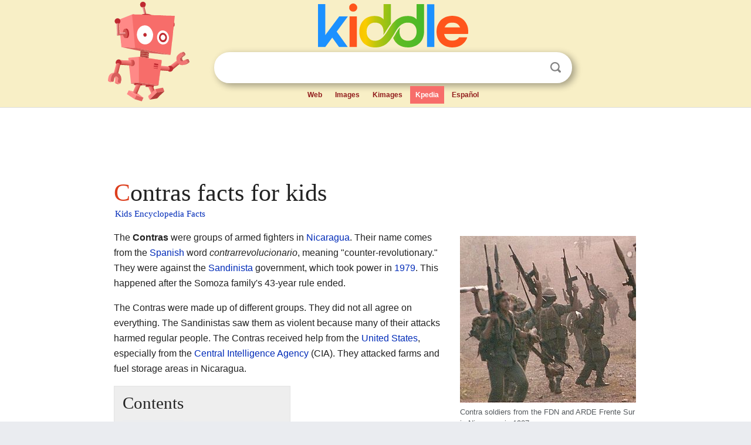

--- FILE ---
content_type: text/html; charset=utf-8
request_url: https://kids.kiddle.co/Contras
body_size: 5935
content:
<!DOCTYPE html>
<html class="client-nojs" lang="en" dir="ltr">
<head>
<meta name="viewport" content="width=device-width, initial-scale=1.0">
<meta charset="utf-8"/>
<meta name="description" content="Contras facts for kids">
<meta name="og:title" content="Contras facts for kids">
<meta name="og:description" content="Contras facts for kids">
<meta name="thumbnail" content="https://kids.kiddle.co/images/thumb/a/a7/Frente_Sur_Contras_1987.jpg/300px-Frente_Sur_Contras_1987.jpg" />
<meta property="og:image" content="https://kids.kiddle.co/images/thumb/a/a7/Frente_Sur_Contras_1987.jpg/300px-Frente_Sur_Contras_1987.jpg" />
<link rel="shortcut icon" href="/images/wk/favicon-16x16.png">
<link rel="icon" type="image/png" href="/images/wk/favicon-16x16.png" sizes="16x16">
<link rel="apple-touch-icon" sizes="180x180" href="/images/wk/icon-kiddle.png">
<title>Contras Facts for Kids</title>
<link rel="stylesheet" href="/load.php?debug=false&amp;lang=en&amp;modules=mediawiki.page.gallery.styles%7Cskins.minerva.base.reset%2Cstyles%7Cskins.minerva.content.styles%7Cskins.minerva.footerV2.styles%7Cskins.minerva.tablet.styles&amp;only=styles&amp;skin=minerva"/>
<meta name="ResourceLoaderDynamicStyles" content=""/>
<meta name="viewport" content="initial-scale=1.0, user-scalable=yes, minimum-scale=0.25, maximum-scale=5.0, width=device-width"/>
<link rel="canonical" href="https://kids.kiddle.co/Contras"/>
<meta property="og:url" content="https://kids.kiddle.co/Contras">
<style> .pre-content h1 {display: block;} .pre-content h1::first-letter {color: #dd3f1e;}  </style>
</head>
<body class="mediawiki ltr sitedir-ltr mw-hide-empty-elt stable skin-minerva action-view feature-footer-v2">

<div id="mw-mf-viewport">
	
	<div id="mw-mf-page-center">
		<div class="header-container" style="background-color: #f8efc6;">
			<div class="header">
<div>

<table style="
    width: 100%;
"><tbody><tr>

<td id="robotcell"><a href="https://www.kiddle.co"><img src="/images/wk/kids-robot.svg" height="170" width="139" alt="kids encyclopedia robot" style="
    height: 170px;
    width: 139px;
    margin-left: 5px;
    margin-right: -10px;
"></a></td>

<td>

  <div class="search_form">
      <form action="https://www.kiddle.co/c.php" id="cse-search-box" method="GET">

<a href="https://www.kiddle.co"><div class="logo-top" style="text-align: center;"><img src="/images/wk/kids_search_engine.svg" border="0" height="75" width="256" alt="Kids search engine"></div></a>

        <table><tbody><tr>

            
          <td id="search_container" class="active">  
            <table>
              <tbody><tr>
              
                <td class="search_field_clear">
                  <input type="text" name="q" id="q"  size="35" spellcheck="false"  autocapitalize="off" autocomplete="off" onfocus="if (this.value == '') { document.getElementById('search_form_input_clear_one').className = 'search_form_input_clear_closed' }
                  			if (this.value != '') { document.getElementById('search_container').className = 'active'; } " onblur="document.getElementById('search_container').className = ''; " onkeydown="document.getElementById('search_form_input_clear_one').className = 'search_form_input_clear_opened';
                  			document.getElementById('search_container').className = 'active';" onkeyup="if (this.value == '') { document.getElementById('search_form_input_clear_one').className = 'search_form_input_clear_closed'
                  	document.getElementById('search_form_input_clear_one').className = 'search_form_input_clear_closed';
                    document.getElementById('search_container').className = 'active'; };">
                </td>
                
                <td class="search_form_input_clear">
                  <button id="search_form_input_clear_one" class="search_form_input_clear_opened" type="button" value="X" onclick="document.getElementById('q').value=''; document.getElementById('q').focus();">Clear</button>
                </td>
                
                <td class="search_button">
                  <button type="submit" value="Search" class="submit s_btn">Search</button>
                </td>              
              
              </tr>
            </tbody></table>  
          </td>
        </tr>
<tr>
<td>

<div class="top_menu" style="text-align: center;">
  <ul>
<li><a href="https://www.kiddle.co">Web</a></li> <li><a href="https://www.kiddle.co/images.php">Images</a></li>  <li><a href="https://www.kiddle.co/kimages.php">Kimages</a></li> <li class="active"><a href="https://kids.kiddle.co">Kpedia</a></li>  <li><a href="https://es.kiddle.co">Español</a></li>
  </ul>
</div>

</td>
</tr>
</tbody></table>
      </form>

      <script type="text/javascript">
          var clearbut = document.getElementById('search_form_input_clear_one');
          var searchfield = document.getElementById('q');
		  var submitbtn = document.getElementById('s_btn');
		  var srcx = document.getElementById('search_container');
		  
          if (searchfield.value != '') { clearbut.className = 'search_form_input_clear_opened'; srcx.className = 'active'; }
		  else if (searchfield.value === '') { clearbut.className = 'search_form_input_clear_closed'; srcx.className = ''; }
      </script>
  </div>
</td>
</tr>
</tbody></table>
</div>
</div>
</div>
		<div id="content" class="mw-body">
			<div class="post-content" style="margin-bottom: -20px;">
<script async src="https://pagead2.googlesyndication.com/pagead/js/adsbygoogle.js?client=ca-pub-2806779683782082"
     crossorigin="anonymous"></script>
<ins class="adsbygoogle" 
     style="display:inline-block;min-width:320px;max-width:890px;width:100%;height:110px"
     data-ad-client="ca-pub-2806779683782082"
     data-ad-slot="2481938001"></ins>
<script>
     (adsbygoogle = window.adsbygoogle || []).push({}); 
</script>

</div><div class="pre-content heading-holder"><h1 id="section_0">Contras facts for kids</h1>  <div style="display: block; font-family: 'Linux Libertine','Georgia','Times',serif; font-size: 15px; line-height: 1.3; margin-top: -7px; padding-left: 2px;"><a href="/">Kids Encyclopedia Facts</a></div></div><div id="bodyContent" class="content"><div id="mw-content-text" lang="en" dir="ltr" class="mw-content-ltr"><div class="thumb tright">
<div class="thumbinner" style="width:302px;"><a href="/Image:Frente_Sur_Contras_1987.jpg" class="image"><img alt="Frente Sur Contras 1987" src="/images/thumb/a/a7/Frente_Sur_Contras_1987.jpg/300px-Frente_Sur_Contras_1987.jpg" width="300" height="285" class="thumbimage"></a>
<div class="thumbcaption">
<div class="magnify"><a href="/Image:Frente_Sur_Contras_1987.jpg" class="internal" title="Enlarge"></a></div>
Contra soldiers from the FDN and ARDE Frente Sur in Nicaragua in 1987.</div>
</div>
</div>
<p>The <b>Contras</b> were groups of armed fighters in <a href="/Nicaragua" title="Nicaragua">Nicaragua</a>. Their name comes from the <a href="/Spanish_language" title="Spanish language">Spanish</a> word <i>contrarrevolucionario</i>, meaning "counter-revolutionary." They were against the <a href="/Sandinista_National_Liberation_Front" title="Sandinista National Liberation Front">Sandinista</a> government, which took power in <a href="/1979" title="1979">1979</a>. This happened after the Somoza family's 43-year rule ended.</p>
<p>The Contras were made up of different groups. They did not all agree on everything. The Sandinistas saw them as violent because many of their attacks harmed regular people. The Contras received help from the <a href="/United_States" title="United States">United States</a>, especially from the <a href="/Central_Intelligence_Agency" title="Central Intelligence Agency">Central Intelligence Agency</a> (CIA). They attacked farms and fuel storage areas in Nicaragua.</p>
<p></p>
<div id="toc" class="toc">
<div id="toctitle">
<h2>Contents</h2>
</div>
<ul>
<li class="toclevel-1 tocsection-1"><a href="#Who_Were_the_Contras.3F"><span class="toctext">Who Were the Contras?</span></a>
<ul>
<li class="toclevel-2 tocsection-2"><a href="#Why_Indigenous_Groups_Joined"><span class="toctext">Why Indigenous Groups Joined</span></a></li>
</ul>
</li>
<li class="toclevel-1 tocsection-3"><a href="#The_United_States.27_Role"><span class="toctext">The United States' Role</span></a>
<ul>
<li class="toclevel-2 tocsection-4"><a href="#World_Court_and_U.S._Aid"><span class="toctext">World Court and U.S. Aid</span></a></li>
</ul>
</li>
<li class="toclevel-1 tocsection-5"><a href="#End_of_the_Conflict"><span class="toctext">End of the Conflict</span></a></li>
<li class="toclevel-1 tocsection-6"><a href="#Related_pages"><span class="toctext">Related pages</span></a></li>
<li class="toclevel-1 tocsection-7"><a href="#Images_for_kids"><span class="toctext">Images for kids</span></a></li>
<li class="toclevel-1 tocsection-8"><a href="#See_also"><span class="toctext">See also</span></a></li>
</ul>
</div>
<p></p>
<h2><span class="mw-headline" id="Who_Were_the_Contras.3F">Who Were the Contras?</span></h2>
<p>The first Contra groups started in <a href="/1980" title="1980">1980</a> and <a href="/1981" title="1981">1981</a> in <a href="/Honduras" title="Honduras">Honduras</a>. One main group was the Nicaraguan Democratic Force (FDN). It was led by former army colonel Enrique Bermúdez.</p><div class="thumb tleft"><div class="thumbinner" style="width:302px;">
<script async src="https://pagead2.googlesyndication.com/pagead/js/adsbygoogle.js?client=ca-pub-2806779683782082"
     crossorigin="anonymous"></script>
<ins class="adsbygoogle" 
     style="display:inline-block;width:300px;height:250px"
     data-ad-client="ca-pub-2806779683782082"
     data-ad-slot="4319964985">
</ins>
<script>
     (adsbygoogle = window.adsbygoogle || []).push({}); 
</script>
</div></div>
<p>Another group, the Democratic Revolutionary Alliance (ARDE), formed in <a href="/Costa_Rica" title="Costa Rica">Costa Rica</a> in <a href="/1982" title="1982">1982</a>. This group included <a href="/Ed%C3%A9n_Pastora" title="Edén Pastora">Edén Pastora</a>, a former Sandinista hero. He disagreed with the Sandinista government because he felt <a href="/Cuba" title="Cuba">Cuba</a> was becoming too influential. Pastora called his group the "southern front" in the fight.</p>
<p>A third group, Misurasata, was made up of <a href="/Native_American" title="Native American">Indigenous</a> peoples. These were the Miskito, Sumu, and Rama tribes from Nicaragua's Atlantic coast. They had problems with the Sandinista government.</p>
<h3><span class="mw-headline" id="Why_Indigenous_Groups_Joined">Why Indigenous Groups Joined</span></h3>
<p>The Misurasata group had several reasons for fighting the Sandinistas:</p>
<ul>
<li>The government took control of their traditional lands. This made it hard for them to hunt and fish.</li>
<li>Many of their leaders were arrested or killed.</li>
<li>Their villages were bombed or destroyed by the military.</li>
<li>Young Indigenous people were forced to join the Nicaraguan army.</li>
<li>About 10,000 Indigenous people were forced to leave their homes. Their villages were then burned.</li>
<li>The government stopped trade with villages that did not support them.</li>
</ul>
<h2><span class="mw-headline" id="The_United_States.27_Role">The United States' Role</span></h2>
<div class="thumb tright">
<div class="thumbinner" style="width:302px;"><a href="/Image:Ronald_Reagan.jpg" class="image"><img alt="Ronald Reagan" src="/images/thumb/7/70/Ronald_Reagan.jpg/300px-Ronald_Reagan.jpg" width="300" height="379" class="thumbimage"></a>
<div class="thumbcaption">
<div class="magnify"><a href="/Image:Ronald_Reagan.jpg" class="internal" title="Enlarge"></a></div>
U.S. President Ronald Reagan.</div>
</div>
</div>
<p>The <a href="/United_States" title="United States">United States</a> played a big part in helping the Contras. When <a href="/Ronald_Reagan" title="Ronald Reagan">Ronald Reagan</a> became president in <a href="/1981" title="1981">1981</a>, he accused the Sandinistas of being too much like <a href="/Cuba" title="Cuba">Cuba</a>. He also said they were helping rebels in <a href="/El_Salvador" title="El Salvador">El Salvador</a>.</p>
<p>In November <a href="/1981" title="1981">1981</a>, President Reagan secretly approved giving the CIA money to support the Contras. This was part of the "<a href="/Reagan_Doctrine" title="Reagan Doctrine">Reagan Doctrine</a>." This idea meant the U.S. would help groups fighting against governments supported by the <a href="/Soviet_Union" title="Soviet Union">Soviet Union</a>.</p>
<h3><span class="mw-headline" id="World_Court_and_U.S._Aid">World Court and U.S. Aid</span></h3>
<p>In <a href="/1984" title="1984">1984</a>, Nicaragua took the United States to the <a href="/International_Court_of_Justice" title="International Court of Justice">World Court</a>. In <a href="/1986" title="1986">1986</a>, the court ruled that the U.S. had acted illegally. It said the U.S. should stop using force against Nicaragua. The court also ordered the U.S. to pay for damages. However, the U.S. did not accept the court's decision.</p>
<p>The U.S. Congress later passed the Boland Amendment. This law stopped direct military aid to the Contras. Because of this, some U.S. officials secretly tried to find other ways to fund the Contras. This led to the <a href="/Iran%E2%80%93Contra_affair" title="Iran–Contra affair">Iran-Contra Affair</a> in 1986-1987.</p>
<div class="thumb tleft">
<div class="thumbinner" style="width:302px;"><a href="/Image:Smoke_break_el_serrano_1987.jpg" class="image"><img alt="Smoke break el serrano 1987" src="/images/thumb/f/f6/Smoke_break_el_serrano_1987.jpg/300px-Smoke_break_el_serrano_1987.jpg" width="300" height="205" class="thumbimage"></a>
<div class="thumbcaption">
<div class="magnify"><a href="/Image:Smoke_break_el_serrano_1987.jpg" class="internal" title="Enlarge"></a></div>
Members of ARDE Frente Sur taking a break in Nicaragua in 1987.</div>
</div>
</div>
<p>In <a href="/1988" title="1988">1988</a>, the <a href="/United_States_House_of_Representatives" title="United States House of Representatives">United States House of Representatives</a> rejected President Reagan's request for more money for the Contras.</p>
<h2><span class="mw-headline" id="End_of_the_Conflict">End of the Conflict</span></h2>
<p>U.S. officials also helped bring the different Contra groups together. In <a href="/1985" title="1985">1985</a>, they formed the United Nicaraguan Opposition. Later, in <a href="/1987" title="1987">1987</a>, they created the Nicaraguan Resistance.</p>
<p>Some Contra leaders left the movement. The Misurasata group also made a deal with the Sandinista government in <a href="/1985" title="1985">1985</a>. This helped reduce fighting among the Indigenous people.</p>
<p>Other Central American governments helped find a peaceful solution. This led to the Sapoa ceasefire agreement on <a href="/March_23" title="March 23">March 23</a>, <a href="/1988" title="1988">1988</a>. This agreement helped the Contras disarm and rejoin Nicaraguan society. It also led to new elections, which were held on <a href="/February_25" title="February 25">February 25</a>, <a href="/1990" title="1990">1990</a>. An anti-Sandinista group won these elections.</p>
<p>Some Contras briefly returned to fighting in the <a href="/1990s" title="1990s">1990s</a>. They were sometimes called <i>recontras</i>. But these groups were later convinced to disarm again.</p>
<h2><span class="mw-headline" id="Related_pages">Related pages</span></h2>
<ul>
<li><a href="/Iran%E2%80%93Contra_affair" title="Iran–Contra affair">Iran-Contra affair</a></li>
<li><a href="/Communism" title="Communism">Communism</a></li>
<li><a href="/Cold_War" title="Cold War">Cold War</a></li>
</ul>
<h2><span class="mw-headline" id="Images_for_kids">Images for kids</span></h2>
<ul class="gallery mw-gallery-traditional">
<li class="gallerybox" style="width: 155px; max-width: 100% !important;">
<div style="width: 155px; max-width: 100% !important;">
<div class="thumb" style="width: 150px; max-width: 100% !important;">
<div style="margin:35px auto;"><a href="/Image:BLI_en_operaci%C3%B3n_01.jpg" class="image"><img alt="BLI en operación 01" src="/images/thumb/0/0c/BLI_en_operaci%C3%B3n_01.jpg/120px-BLI_en_operaci%C3%B3n_01.jpg" width="120" height="80"></a></div>
</div>
<div class="gallerytext">
<p>Contra rebels marching through <a href="/Jinotega" title="Jinotega">Jinotega</a> in 1985</p>
</div>
</div>
</li>
</ul>
<h2><span class="mw-headline" id="See_also">See also</span></h2>
<p><img alt="Kids robot.svg" src="/images/thumb/5/5f/Kids_robot.svg/60px-Kids_robot.svg.png" width="60" height="73"> In Spanish: <a class="external text" href="https://ninos.kiddle.co/Contras">Contras para niños</a></p>






</div><div class="printfooter">
</div>
</div>
<div class="post-content" style="margin-top: 0px;">

 <!-- US -->
<script async src="https://pagead2.googlesyndication.com/pagead/js/adsbygoogle.js?client=ca-pub-2806779683782082"
     crossorigin="anonymous"></script>
<!-- K_b_h -->
<ins class="adsbygoogle" 
     style="display:block"
     data-ad-client="ca-pub-2806779683782082"
     data-ad-slot="3472651705"
     data-ad-format="auto"
     data-full-width-responsive="true"></ins>
<script>
     (adsbygoogle = window.adsbygoogle || []).push({}); 
</script>

<a href="https://www.kiddle.co"><img src="/images/wk/kids_search_engine.svg" alt="kids search engine" width="171" height="50" style="width: 171px; height: 50px; margin-top: 20px;"></a><br><div class="dablink" style="font-size: 1.0em; color: #848484;">All content from <a href="https://kids.kiddle.co">Kiddle encyclopedia</a> articles (including the article images and facts) can be freely used under <a rel="nofollow" href="https://creativecommons.org/licenses/by-sa/3.0/">Attribution-ShareAlike</a> license, unless stated otherwise. Cite this article:</div>

<a href="https://kids.kiddle.co/Contras">Contras Facts for Kids</a>. <i>Kiddle Encyclopedia.</i>

</div>

<div class="post-content">
 
<div id="footer" role="contentinfo">
        <ul id="footer-info">
	<li id="footer-info-lastmod" style="font-size: 1.1em; line-height: 1.4;"> 


This page was last modified on 17 October 2025, at 10:18. <span style="border: 1px solid #ccc; background: #eee;"><a rel="nofollow" href="https://www.kiddle.co/suggest.php?article=Contras">Suggest&nbsp;an&nbsp;edit</a>.</span>



        </li>
	</ul>
        </div>
</div>

		</div>

<footer >
<div class="post-content footer-content">
<table><tr>
<td>
	<h2><a href="/">Kiddle encyclopedia</a></h2>
	<div class="license">

Content is available under <a rel="nofollow" href="https://creativecommons.org/licenses/by-sa/3.0/">CC BY-SA 3.0</a> unless otherwise noted. 
Kiddle encyclopedia articles are based on selected content and facts from <a rel="nofollow" href="https://en.wikipedia.org">Wikipedia</a>, rewritten for children. 
Powered by <a rel="nofollow" href="https://www.mediawiki.org">MediaWiki</a>.
</div>
	
	<ul class="footer-places hlist hlist-separated">
<li><a href="https://www.kiddle.co">Kiddle</a></li>
<li class=""><a href="https://es.kiddle.co">Español</a></li>
<li><a rel="nofollow" href="https://www.kiddle.co/about.php">About</a></li>
<li><a rel="nofollow" href="https://www.kiddle.co/privacy.php">Privacy</a></li>
<li><a rel="nofollow" href="https://www.kiddle.co/contact.php">Contact us</a></li> 
<li><a href="https://ninos.kiddle.co">Enciclopedia Kiddle para niños</a></li>
<li> &copy; 2025 Kiddle.co</li>
	</ul>
</td>
</tr>
</table>	
</div>
</footer>

	</div>
</div>
<!-- v:5 -->
<script>(window.RLQ=window.RLQ||[]).push(function(){mw.config.set({"wgBackendResponseTime":95});});</script>		</body>
		</html>
		

--- FILE ---
content_type: text/html; charset=utf-8
request_url: https://www.google.com/recaptcha/api2/aframe
body_size: 268
content:
<!DOCTYPE HTML><html><head><meta http-equiv="content-type" content="text/html; charset=UTF-8"></head><body><script nonce="6WSVs9SGUiRVIrNaZkPKGA">/** Anti-fraud and anti-abuse applications only. See google.com/recaptcha */ try{var clients={'sodar':'https://pagead2.googlesyndication.com/pagead/sodar?'};window.addEventListener("message",function(a){try{if(a.source===window.parent){var b=JSON.parse(a.data);var c=clients[b['id']];if(c){var d=document.createElement('img');d.src=c+b['params']+'&rc='+(localStorage.getItem("rc::a")?sessionStorage.getItem("rc::b"):"");window.document.body.appendChild(d);sessionStorage.setItem("rc::e",parseInt(sessionStorage.getItem("rc::e")||0)+1);localStorage.setItem("rc::h",'1768953188179');}}}catch(b){}});window.parent.postMessage("_grecaptcha_ready", "*");}catch(b){}</script></body></html>